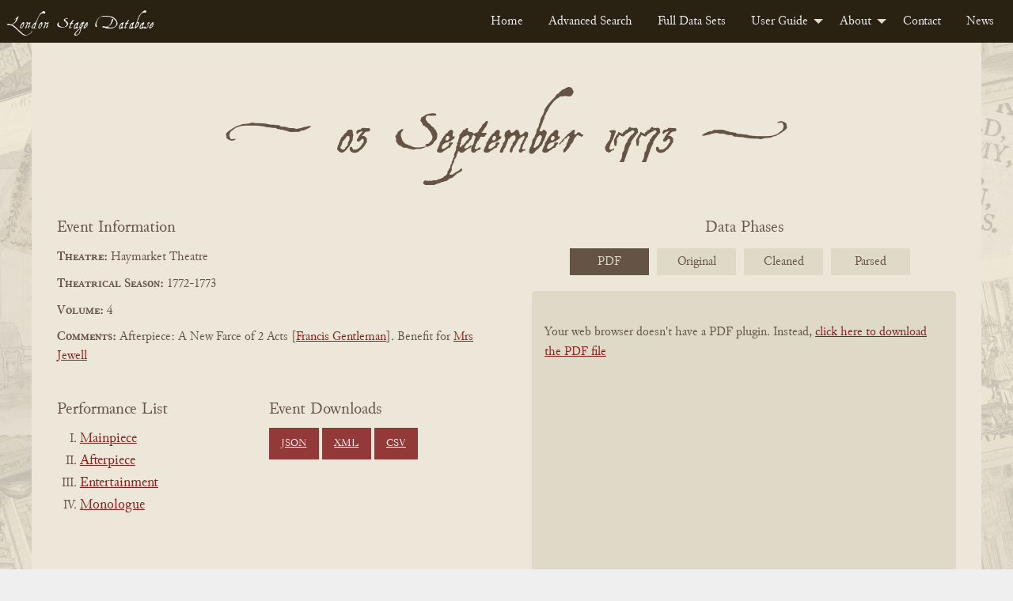

--- FILE ---
content_type: text/html; charset=UTF-8
request_url: https://londonstagedatabase.uoregon.edu/event.php?id=37191
body_size: 35194
content:
  <!doctype html>
  <html class="no-js" lang="en">

  <head>
    <link rel="stylesheet" href="/css/flexslider2-7-2.css" type="text/css" />
    <meta charset="utf-8">
<meta http-equiv="x-ua-compatible" content="IE=edge">
<meta name="viewport" content="width=device-width, initial-scale=1">
<link rel="stylesheet" href="/css/fonts.css" type="text/css" />
<link rel="stylesheet" href="/css/foundation.css" type="text/css" />
<link rel="stylesheet" href="https://code.jquery.com/ui/1.14.1/themes/base/jquery-ui.css">
<link rel="stylesheet" href="/css/main.css" type="text/css" />
<!-- Google tag (gtag.js) -->
<script async src="https://www.googletagmanager.com/gtag/js?id=G-DSL9RMW979"></script>
<script>
  window.dataLayer = window.dataLayer || [];
  function gtag(){dataLayer.push(arguments);}
  gtag('js', new Date());

  gtag('config', 'G-DSL9RMW979');
</script>
    <title>London Stage Event: 03 September 1773 at Haymarket Theatre</title>
    <meta name="description" content="03 September 1773 performances of The Orators, The Pantheonites, I A Variety of Imitations Hutton II O What a Charming Things a Battle Bannister Between Play and Farce Dancing of The Tambourine Giorgis Scholars End of Interlude A New Tambourine Giorgis Scholars, 1773 9 3 Also the Interlude Piety in Pattens" />
  </head>

  <body id="event">
    <div class="header">
    <nav>
        <div class="title-bar" data-responsive-toggle="example-menu" data-hide-for="medium">
            <button class="menu-icon" type="button" data-toggle="example-menu"></button>
            <div class="title-bar-title">Menu</div>
        </div>
        <div class="top-bar" id="example-menu">
            <div class="top-bar-left">
                <a href="/" class="menu-text">London Stage Database</a>
            </div>
            <div class="top-bar-right">
                <ul class="dropdown menu" data-dropdown-menu>
                    <li><a href="/">Home</a></li>
                    <li><a href="/search.php">Advanced Search</a></li>
                    <li><a href="/data.php">Full Data Sets</a></li>
                    <li>
                        <a href="/guide.php">User Guide</a>
                        <ul class="menu vertical">
                            <li><a href="/about-data.php">About the Data</a></li>
                            <li><a href="/glossary.php">Glossary</a></li>
                            <li><a href="/cast-list.php">Cast Lists</a></li>
                            <li><a href="/authors.php">Authors</a></li>
                            <li><a href="/dates.php">Dates</a></li>
                            <li><a href="/tips.php">Search Tips</a></li>
                        </ul>
                    </li>
                    <li>
                        <a href="/about.php">About</a>
                        <ul class="menu vertical">
                            <li><a href="/history.php">History</a></li>
                            <li><a href="/team.php">Team</a></li>
                            <li><a href="/citation.php">Citation and Sharing</a></li>
                            <li><a href="/media-coverage.php">Media Coverage</a></li>
                        </ul>
                    </li>
                    <li><a href="/contact.php">Contact</a></li>
                    <li><a href="/news.php">News</a></li>
                </ul>
            </div>

        </div>
    </nav>
</div>
    <div id="main" class="main grid-container">
      <div class="grid-x event-section">
        <div class="cell small-12 event-header-wrap">
                    <div class="grid-x perf-type-wrap">
            <div class="cell small-12 text-center perf-type">
              <h2 title="03 September 1773"><span class="evt-date">03 September 1773</span></h2></div>
          </div>
        </div>
        <div class="cell small-12 medium-6 event-info">
          <span>Event Information</span>
          <div class="event-theatre"><span class="info-heading">Theatre:</span>
            Haymarket Theatre          </div>
          <div class="event-season"><span class="info-heading">Theatrical Season:</span>
            1772-1773          </div>
          <div class="event-volume"><span class="info-heading">Volume:</span>
            4          </div>
          <div class="event-comments"><span class="info-heading">Comments:</span>
            Afterpiece: A New Farce of 2 Acts [<a href="/sphinx-results.php?keyword=Francis Gentleman">Francis Gentleman</a>].  Benefit for <a href="/sphinx-results.php?keyword=Mrs Jewell">Mrs Jewell</a>          </div>
          <div class="event-btns grid-x">
            <div class="work-nav small-12 medium-6 large-6">
              <h3>Performance List</h3>
              <ul class="no-bullet">
                                <li>
                  <a href="#77439">
                    Mainpiece                  </a>
                </li>
                                <li>
                  <a href="#77440">
                    Afterpiece                  </a>
                </li>
                                <li>
                  <a href="#77441">
                    Entertainment                  </a>
                </li>
                                <li>
                  <a href="#77442">
                    Monologue                  </a>
                </li>
                              </ul>
            </div>
            <div class="download-buttons small-12 medium-6 large 6">
              <h3>Event Downloads</h3>
              <a href="get_json.php?id=37191" class="button dwnld-btn">JSON</a>
              <a href="get_xml.php?id=37191" class="button dwnld-btn">XML</a>
              <a href="get_csv.php?id=37191" class="button dwnld-btn">CSV</a>
            </div>
          </div>
        </div>
        <div class="cell small-12 medium-6 phases-wrap">
          <div id="carousel" class="flexslider">
            <span>Data Phases</span>
            <ul class="slides">
              <li><a href="#">PDF</a></li>
              <li><a href="#">Original</a></li>
              <li><a href="#">Cleaned</a></li>
              <li><a href="#">Parsed</a></li>
            </ul>
          </div>
          <div id="slider" class="flexslider">
          <ul class="image-wrap2 slides">
            <li class="book-pdf2 responsive-embed2">
              <div class="responsive-embed">
                            <object data="https://londonstage.blob.core.windows.net/lsdb-files/pdfs/vol4-3/501.pdf" type="application/pdf" height="725px" width="532px">
                <p>Your web browser doesn't have a PDF plugin. Instead, <a href="https://londonstage.blob.core.windows.net/lsdb-files/pdfs/vol4-3/501.pdf">click here to download the PDF file</a></p>
              </object>
                            </div>
            </li>
            <li id="orig" class="phase2 p-orig2">
              <div class="phase-content">
                <h3>Original Data</h3>
                <p class="orig-source">Source:
                  London Stage Information Bank                </p>
                <div class="phase-data">
                  *p  hay The Orators.  Parts-Foote, Davis, Hamilton, LaMash, Fearon, Osborne, Bolton, Lloyd, Follett, Pierce, Francis, Weston.  *aThe Pantheonites.  Daniel Drugger(great grandson to &lt;i&gt;Abel Drugger&lt;/i&gt;r)-Weston; Sir Francis-Ward; Skinflint-Lloyd; Tillwell-Bannister; Frisseau-Jacobs; Dicky Drugger-Miss Francis; Tim Tillwell-Fearon; Anna-Miss Platt; Lissni-Miss Craven; Mrs Drugger-Mrs Williams.  *eI: [A Variety of% &lt;i&gt;Imitations&lt;/i&gt;-Hutton; II: &lt;i&gt;OWhat a Charming Thing&#039;s a Battle&lt;/i&gt;-Bannister; Between Play and Farce: [Dancing of% &lt;i&gt;The Tambourine&lt;/i&gt;-Giorgi&#039;s Scholars; End of Interlude: A &lt;i&gt;New Tambourine&lt;/i&gt;-Giorgi&#039;s Scholars.  *u[Also the Interlude,% &lt;i&gt;Piety in Pattens&lt;/i&gt;.  As 23 Aug.  *cAfterpiece: A New Farce of 2 Acts [$Francis Gentleman=].  Benefit for $Mrs Jewell=.                </div>
              </div>
            </li>
            <li id="fixed" class="phase2 p-fixed2">
              <div class="phase-content">
                <h3>Cleaned Data</h3>
                <div class="phase-data">
                  *p1773 09 03 hay The Orators.  Parts-Foote, Davis, Hamilton, LaMash, Fearon, Osborne, Bolton, Lloyd, Follett, Pierce, Francis, Weston.*a1773 09 03 hay The Pantheonites.  Daniel Drugger(great grandson to &lt;i&gt;Abel Drugger&lt;/i&gt;r)-Weston; Sir Francis-Ward; Skinflint-Lloyd; Tillwell-Bannister; Frisseau-Jacobs; Dicky Drugger-Miss Francis; Tim Tillwell-Fearon; Anna-Miss Platt; Lissni-Miss Craven; Mrs Drugger-Mrs Williams.*e1773 09 03 hay I: A Variety of &lt;i&gt;Imitations&lt;/i&gt;-Hutton; II: &lt;i&gt;O What a Charming Thing&#039;s a Battle&lt;/i&gt;-Bannister; Between Play and Farce: Dancing of &lt;i&gt;The Tambourine&lt;/i&gt;-Giorgi&#039;s Scholars; End of Interlude: A &lt;i&gt;New Tambourine&lt;/i&gt;-Giorgi&#039;s Scholars.*u1773 09 03 hay 1773 9 3 Also the Interlude, &lt;i&gt;Piety in Pattens&lt;/i&gt;.  As 23 Aug.*c1773 09 03 hay Afterpiece: A New Farce of 2 Acts [$Francis Gentleman=].  Benefit for $Mrs Jewell=.                </div>
              </div>
            </li>
            <li id="phase3" class="phase2 p-final2">
              <div class="phase-content">
                <h3>Parsed Data</h3>
                <div class="phase-data">
                                    <div class="phaseIII-section">
                    <span class="phaseIII-heading">Event: </span>
                    37191 | 17730903 | hay | Afterpiece: A New Farce of 2 Acts [$Francis Gentleman=].  Benefit for $Mrs Jewell=                  </div>
                                                           <div class="phaseIII-section phaseIII-perf">
                       <span class="phaseIII-heading">Performance: </span>
                       77439 | 37191 | p | The Orators |  Parts-Foote, Davis, Hamilton, LaMash, Fearon, Osborne, Bolton, Lloyd, Follett, Pierce, Francis, Weston.                                                                     <div class="phaseIII-section phaseIII-sub-section">
                         <span class="phaseIII-heading">Cast: </span>
                                                    <div class="phaseIII-cast">131743 | 77439 | Parts | Foote, Davis, Hamilton, LaMash, Fearon, Osborne, Bolton, Lloyd, Follett, Pierce, Francis, Weston.</div>
                                                </div>
                                            </div>
                                         <div class="phaseIII-section phaseIII-perf">
                       <span class="phaseIII-heading">Performance: </span>
                       77440 | 37191 | a | The Pantheonites |  Daniel Drugger(great grandson to &lt;i&gt;Abel Drugger&lt;/i&gt;)-Weston; Sir Francis-Ward; Skinflint-Lloyd; Tillwell-Bannister; Frisseau-Jacobs; Dicky Drugger-Miss Francis; Tim Tillwell-Fearon; Anna-Miss Platt; Lissni-Miss Craven; Mrs Drugger-Mrs Williams.                                                                     <div class="phaseIII-section phaseIII-sub-section">
                         <span class="phaseIII-heading">Cast: </span>
                                                    <div class="phaseIII-cast">131744 | 77440 | Daniel Drugger | Weston</div>
                                                    <div class="phaseIII-cast">131745 | 77440 | Sir Francis | Ward</div>
                                                    <div class="phaseIII-cast">131746 | 77440 | Skinflint | Lloyd</div>
                                                    <div class="phaseIII-cast">131747 | 77440 | Tillwell | Bannister</div>
                                                    <div class="phaseIII-cast">131748 | 77440 | Frisseau | Jacobs</div>
                                                    <div class="phaseIII-cast">131749 | 77440 | Dicky Drugger | Miss Francis</div>
                                                    <div class="phaseIII-cast">131750 | 77440 | Tim Tillwell | Fearon</div>
                                                    <div class="phaseIII-cast">131751 | 77440 | Anna | Miss Platt</div>
                                                    <div class="phaseIII-cast">131752 | 77440 | Lissni | Miss Craven</div>
                                                    <div class="phaseIII-cast">131753 | 77440 | Mrs Drugger | Mrs Williams.</div>
                                                </div>
                                            </div>
                                         <div class="phaseIII-section phaseIII-perf">
                       <span class="phaseIII-heading">Performance: </span>
                       77441 | 37191 | e | I: A Variety of &lt;i&gt;Imitations&lt;/i&gt;-Hutton; II: &lt;i&gt;O What a Charming Thing&#039;s a Battle&lt;/i&gt;-Bannister; Between Play and Farce: Dancing of &lt;i&gt;The Tambourine&lt;/i&gt;-Giorgi&#039;s Scholars; End of Interlude: A &lt;i&gt;New Tambourine&lt;/i&gt;-Giorgi&#039;s Scholars                                                                   </div>
                                         <div class="phaseIII-section phaseIII-perf">
                       <span class="phaseIII-heading">Performance: </span>
                       77442 | 37191 | u | 1773 9 3 Also the Interlude, &lt;i&gt;Piety in Pattens&lt;/i&gt; |  As 23 Aug.                                                                   </div>
                                                      </div>
              </div>
            </li>
          </ul>
          <!--<div class="data-nav" aria-hidden="true">
            <span class="data-nav-title">View:</span>
            <a aria-hidden="true" id="origBtn" class="data-toggle-btn" onclick="toggleOrig()">Original Data</a>
            <a aria-hidden="true" id="fixedBtn" class="data-toggle-btn" onclick="toggleFixed()">Cleaned Data</a>
          </div>-->
          </div>
        </div>
      </div>
      <div class="grid-x perf-section">
                <div class="cell small-12 perf">
          <div class="grid-x perf-type-wrap">
            <div class="cell small-12 text-center perf-type" id="77439">
              <h2>Mainpiece</h2></div>
          </div>
          <div class="grid-x perf-info-wrap">
            <div class="small-12 perf-info">
              <div class="grid-x">
                <div class="small-12 medium-6 large-7 perf-info-left">
                                    <div class="perf-title perf-data"><span class="info-heading">Title:</span>
                    <a href="/sphinx-results.php?performance=The Orators">
                      The Orators                    </a>
                  </div>
                  <div class="perf-comments perf-data"><span>Comments:</span><br />
                    Parts-Foote, Davis, Hamilton, LaMash, Fearon, Osborne, Bolton, Lloyd, Follett, Pierce, Francis, Weston.                  </div>
                  <div class="perf-cast perf-data"><span>Cast:</span><br />
                                        <ul class="no-bullet">
                                            <li class="grid-x"><span class="role cell small-4"><span class="info-heading">Role:</span>
                        <a href="sphinx-results.php?role[]=Parts">Parts</a> </span>
                        <span class="actor cell small-6"><span class="info-heading">Actor:</span>
                        <a href="sphinx-results.php?actor[]=Foote">Foote</a>, <a href="sphinx-results.php?actor[]=Davis">Davis</a>, <a href="sphinx-results.php?actor[]=Hamilton">Hamilton</a>, <a href="sphinx-results.php?actor[]=LaMash">LaMash</a>, <a href="sphinx-results.php?actor[]=Fearon">Fearon</a>, <a href="sphinx-results.php?actor[]=Osborne">Osborne</a>, <a href="sphinx-results.php?actor[]=Bolton">Bolton</a>, <a href="sphinx-results.php?actor[]=Lloyd">Lloyd</a>, <a href="sphinx-results.php?actor[]=Follett">Follett</a>, <a href="sphinx-results.php?actor[]=Pierce">Pierce</a>, <a href="sphinx-results.php?actor[]=Francis">Francis</a>, <a href="sphinx-results.php?actor[]=Weston.">Weston.</a> </span>
                      </li>
                                          </ul>
                                      </div>
                                  </div>
                <!-- begin related works area -->
                                                      <div class="small-12 medium-6 large-5 related-works">
                      <h3>Related Works</h3>
                      <div class="work-info">
                        <details>
                          <summary>What's this?</summary>
                          <p>Dramatic works provisionally linked to this performance, including plays 
                        that may have been staged as well as their <a href="/authors.php">sources, adaptations, and sequels</a>. 
                        Works are identified, where possible, with their "print witnesses:" early published editions 
                        that have been digitized by the Text Creation Partnership. TCP metadata may overlap or conflict with 
                        records curated by the LSDB team. <a href="https://blogs.uoregon.edu/londonstage/2025/09/22/new-feature-print-witnesses/">
                          Read more about the provenance and limitations of the data</a>.</p></details></div>
                                            <div class="work-info"><!-- begin light shaded block for work -->
                        <div><span class="info-heading">Work Title:</span>
                          Oratorical Lectures                        </div>
                        <div><span class="info-heading">Associated Date<span data-tooltip class="top l-tooltip" 
                        title="Typically the date of first publication, but sometimes the date of first known performance">?</span>:</span>
                          1762                        </div>
                        <div><span class="info-heading">Associated Playwright(s)<span data-tooltip class="top l-tooltip" 
                        title="Includes modern attributions of what were often anonymous, collaborative, or contested works">?</span>:</span>
                                                                                                                    <div> 
                                    <span> &nbsp;&nbsp; Samuel Foote                                    (1721 - 1777) </span>
                                </div> <!-- end author list item -->
                               <!--resolves if authtype is not 'Researched', 'Primary' -->
                             <!-- resolves for loop for each author -->
                           <!-- resolves loop if work has no author -->
                        </div> <!-- end associated playwrights div -->
                        <!-- check if work has related witnesses -->
                                                         
                        </div> <!-- end work info -->
                       <!-- resolves when list of related works is complete -->
                </div> <!-- end related works panel -->
                 <!-- resolves if there are no related works -->
              </div>
            </div>
          </div>
          <!-- end perf-info-wrap -->
        </div>
                <div class="cell small-12 perf">
          <div class="grid-x perf-type-wrap">
            <div class="cell small-12 text-center perf-type" id="77440">
              <h2>Afterpiece</h2></div>
          </div>
          <div class="grid-x perf-info-wrap">
            <div class="small-12 perf-info">
              <div class="grid-x">
                <div class="small-12 medium-6 large-7 perf-info-left">
                                    <div class="perf-title perf-data"><span class="info-heading">Title:</span>
                    <a href="/sphinx-results.php?performance=The Pantheonites">
                      The Pantheonites                    </a>
                  </div>
                  <div class="perf-comments perf-data"><span>Comments:</span><br />
                    Daniel Drugger(great grandson to <i>Abel Drugger</i>)-Weston; Sir Francis-Ward; Skinflint-Lloyd; Tillwell-Bannister; Frisseau-Jacobs; Dicky Drugger-Miss Francis; Tim Tillwell-Fearon; Anna-Miss Platt; Lissni-Miss Craven; Mrs Drugger-Mrs Williams.                  </div>
                  <div class="perf-cast perf-data"><span>Cast:</span><br />
                                        <ul class="no-bullet">
                                            <li class="grid-x"><span class="role cell small-4"><span class="info-heading">Role:</span>
                        <a href="sphinx-results.php?role[]=Daniel Drugger">Daniel Drugger</a> </span>
                        <span class="actor cell small-6"><span class="info-heading">Actor:</span>
                        <a href="sphinx-results.php?actor[]=Weston">Weston</a> </span>
                      </li>
                                            <li class="grid-x"><span class="role cell small-4"><span class="info-heading">Role:</span>
                        <a href="sphinx-results.php?role[]=Sir Francis">Sir Francis</a> </span>
                        <span class="actor cell small-6"><span class="info-heading">Actor:</span>
                        <a href="sphinx-results.php?actor[]=Ward">Ward</a> </span>
                      </li>
                                            <li class="grid-x"><span class="role cell small-4"><span class="info-heading">Role:</span>
                        <a href="sphinx-results.php?role[]=Skinflint">Skinflint</a> </span>
                        <span class="actor cell small-6"><span class="info-heading">Actor:</span>
                        <a href="sphinx-results.php?actor[]=Lloyd">Lloyd</a> </span>
                      </li>
                                            <li class="grid-x"><span class="role cell small-4"><span class="info-heading">Role:</span>
                        <a href="sphinx-results.php?role[]=Tillwell">Tillwell</a> </span>
                        <span class="actor cell small-6"><span class="info-heading">Actor:</span>
                        <a href="sphinx-results.php?actor[]=Bannister">Bannister</a> </span>
                      </li>
                                            <li class="grid-x"><span class="role cell small-4"><span class="info-heading">Role:</span>
                        <a href="sphinx-results.php?role[]=Frisseau">Frisseau</a> </span>
                        <span class="actor cell small-6"><span class="info-heading">Actor:</span>
                        <a href="sphinx-results.php?actor[]=Jacobs">Jacobs</a> </span>
                      </li>
                                            <li class="grid-x"><span class="role cell small-4"><span class="info-heading">Role:</span>
                        <a href="sphinx-results.php?role[]=Dicky Drugger">Dicky Drugger</a> </span>
                        <span class="actor cell small-6"><span class="info-heading">Actor:</span>
                        <a href="sphinx-results.php?actor[]=Miss Francis">Miss Francis</a> </span>
                      </li>
                                            <li class="grid-x"><span class="role cell small-4"><span class="info-heading">Role:</span>
                        <a href="sphinx-results.php?role[]=Tim Tillwell">Tim Tillwell</a> </span>
                        <span class="actor cell small-6"><span class="info-heading">Actor:</span>
                        <a href="sphinx-results.php?actor[]=Fearon">Fearon</a> </span>
                      </li>
                                            <li class="grid-x"><span class="role cell small-4"><span class="info-heading">Role:</span>
                        <a href="sphinx-results.php?role[]=Anna">Anna</a> </span>
                        <span class="actor cell small-6"><span class="info-heading">Actor:</span>
                        <a href="sphinx-results.php?actor[]=Miss Platt">Miss Platt</a> </span>
                      </li>
                                            <li class="grid-x"><span class="role cell small-4"><span class="info-heading">Role:</span>
                        <a href="sphinx-results.php?role[]=Lissni">Lissni</a> </span>
                        <span class="actor cell small-6"><span class="info-heading">Actor:</span>
                        <a href="sphinx-results.php?actor[]=Miss Craven">Miss Craven</a> </span>
                      </li>
                                            <li class="grid-x"><span class="role cell small-4"><span class="info-heading">Role:</span>
                        <a href="sphinx-results.php?role[]=Mrs Drugger">Mrs Drugger</a> </span>
                        <span class="actor cell small-6"><span class="info-heading">Actor:</span>
                        <a href="sphinx-results.php?actor[]=Mrs Williams.">Mrs Williams.</a> </span>
                      </li>
                                          </ul>
                                      </div>
                                  </div>
                <!-- begin related works area -->
                                                      <div class="small-12 medium-6 large-5 related-works">
                      <h3>Related Works</h3>
                      <div class="work-info">
                        <details>
                          <summary>What's this?</summary>
                          <p>Dramatic works provisionally linked to this performance, including plays 
                        that may have been staged as well as their <a href="/authors.php">sources, adaptations, and sequels</a>. 
                        Works are identified, where possible, with their "print witnesses:" early published editions 
                        that have been digitized by the Text Creation Partnership. TCP metadata may overlap or conflict with 
                        records curated by the LSDB team. <a href="https://blogs.uoregon.edu/londonstage/2025/09/22/new-feature-print-witnesses/">
                          Read more about the provenance and limitations of the data</a>.</p></details></div>
                                            <div class="work-info"><!-- begin light shaded block for work -->
                        <div><span class="info-heading">Work Title:</span>
                          The Pantheonites                        </div>
                        <div><span class="info-heading">Associated Date<span data-tooltip class="top l-tooltip" 
                        title="Typically the date of first publication, but sometimes the date of first known performance">?</span>:</span>
                          1773                        </div>
                        <div><span class="info-heading">Associated Playwright(s)<span data-tooltip class="top l-tooltip" 
                        title="Includes modern attributions of what were often anonymous, collaborative, or contested works">?</span>:</span>
                                                                                                                    <div> 
                                    <span> &nbsp;&nbsp; Francis Gentleman                                    (1728 - 1784) </span>
                                </div> <!-- end author list item -->
                               <!--resolves if authtype is not 'Researched', 'Primary' -->
                             <!-- resolves for loop for each author -->
                           <!-- resolves loop if work has no author -->
                        </div> <!-- end associated playwrights div -->
                        <!-- check if work has related witnesses -->
                                                                                    <div><hr/><span class="info-heading">Print Witness(es)</span> 
                                                              <div class="auth-info"> 
                                    <div class="grid-x">  
                                      <div class="cell small-6 medium-8 large-9">
                                        <div><span class="info-heading">Title:</span><span>The pantheonites. A dramatic entertainment. As performed at the Theatre-Royal in the Hay-Market</span></div> 
                                        <div><span class="info-heading">Author(s):</span><span>Gentleman, Francis, 1728-1784.</span></div> 
                                        <div><span class="info-heading">Publication Date:</span><span>1773</span></div> 
                                      </div>
                                      <div class="cell small-6 medium-4 large-3">
                                          <a href="get_tcp.php?fn=K085919.000.P4.xml" class="button xml-dwnld-btn" download>XML</a>
                                        </div>
                                    </div> <!-- end grid -->
                                  </div> <!-- end witness -->
                                                            </div> <!-- end related witnesses -->
                               
                        </div> <!-- end work info -->
                       <!-- resolves when list of related works is complete -->
                </div> <!-- end related works panel -->
                 <!-- resolves if there are no related works -->
              </div>
            </div>
          </div>
          <!-- end perf-info-wrap -->
        </div>
                <div class="cell small-12 perf">
          <div class="grid-x perf-type-wrap">
            <div class="cell small-12 text-center perf-type" id="77441">
              <h2>Entertainment</h2></div>
          </div>
          <div class="grid-x perf-info-wrap">
            <div class="small-12 perf-info">
              <div class="grid-x">
                <div class="small-12 medium-6 large-7 perf-info-left">
                                      <div class="perf-comments perf-data"><span class="info-heading">Comment:</span>
                      I: A Variety of <i>Imitations</i>-Hutton; II: <i>O What a Charming Thing's a Battle</i>-Bannister; Between Play and Farce: Dancing of <i>The Tambourine</i>-Giorgi's Scholars; End of Interlude: A <i>New Tambourine</i>-Giorgi's Scholars                    </div>
                                  </div>
                <!-- begin related works area -->
                                   <!-- resolves if there are no related works -->
              </div>
            </div>
          </div>
          <!-- end perf-info-wrap -->
        </div>
                <div class="cell small-12 perf">
          <div class="grid-x perf-type-wrap">
            <div class="cell small-12 text-center perf-type" id="77442">
              <h2>Monologue</h2></div>
          </div>
          <div class="grid-x perf-info-wrap">
            <div class="small-12 perf-info">
              <div class="grid-x">
                <div class="small-12 medium-6 large-7 perf-info-left">
                                      <div class="perf-comments perf-data"><span class="info-heading">Comment:</span>
                      1773 9 3 Also the Interlude, <i>Piety in Pattens</i>.  As 23 Aug                    </div>
                                  </div>
                <!-- begin related works area -->
                                   <!-- resolves if there are no related works -->
              </div>
            </div>
          </div>
          <!-- end perf-info-wrap -->
        </div>
              </div>
      <div class="cite-wrap hide">
        <h4>Cite this page</h4>
        <div class="cite-chicago-wrap">
          <span>Chicago: </span><span id="citeChicago"></span>
        </div>
        <div class="cite-mla-wrap">
          <span>MLA: </span><span id="citeMla"></span>
        </div>
      </div>
    </div>
    <footer class="uo-footer">
    <div class="uo-footer__container">
        <div class="uo-footer__links-and-logo-container">

            <div class="uo-footer__links-container">
                <span class="uo-footer__link"><a href="https://uoregon.edu/accessibility?utm_source=banner-module&amp;utm_campaign=banner">Accessibility</a></span>
                <span class="uo-footer__link"><a href="https://uoregon.edu/reportaconcern?utm_source=banner-module&amp;utm_campaign=banner">Report a Concern</a></span>
                <span class="uo-footer__link"><a href="https://hr.uoregon.edu/jobs/available-positions?utm_source=banner-module&amp;utm_campaign=banner">Careers</a></span>
                <span class="uo-footer__link"><a href="https://registrar.uoregon.edu/records-privacy?utm_source=banner-module&amp;utm_campaign=banner">Privacy Policy</a></span>
                <span class="uo-footer__link"><a href="https://uoregon.edu/about?utm_source=banner-module&amp;utm_campaign=banner">About</a></span>
                <span class="uo-footer__link"><a href="https://uoregon.edu/findpeople?utm_source=banner-module&amp;utm_campaign=banner">Find People</a></span>
            </div>

            <div class="uo-footer__copyright-container">
                <span class="copyright">
                    <span class="copyright-symbol">&copy;</span>
                    <a href="https://uoregon.edu">University of Oregon</a>.
                </span>
                <span class="all-rights-reserved">All Rights Reserved.</span>
            </div>

        </div>

        <div class="uo-footer__legal-container">
            <p>
                <abbr title="University of Oregon">UO</abbr>
                prohibits discrimination on the basis of race, color, sex, national or ethnic origin, age,
                religion, marital status, disability, veteran status, sexual orientation, gender identity,
                and gender expression in all programs, activities and employment practices as required by
                Title IX, other applicable laws, and policies. Retaliation is prohibited by
                <abbr title="University of Oregon">UO</abbr> policy. Questions may be referred to the
                Title IX Coordinator, Office of Affirmative Action and Equal Opportunity, or to the Office
                for Civil Rights. Contact information, related policies, and complaint procedures are listed
                on the <a href="https://studentlife.uoregon.edu/nondiscrimination">statement of non-discrimination</a>.
            </p>
        </div>
    </div>
</footer>

<script src="/js/vendor/jquery-3.7.1.min.js"></script>
<script src="/js/vendor/foundation.min.js"></script>
<script src="/js/app.js"></script>
    <script src="/js/vendor/jquery.flexslider2-7-2-min.js"></script>
    <script>
      $('#carousel').flexslider({
        animation: "slide",
        controlNav: false,
        animationLoop: false,
        slideshow: false,
        itemWidth: 100,
        itemMargin: 10,
        asNavFor: '#slider'
      });
      $('#slider').flexslider({
        animation: "slide",
        controlNav: false,
        animationLoop: false,
        slideshow: false,
        sync: "#carousel"
      });
    </script>
  </body>

  </html>
